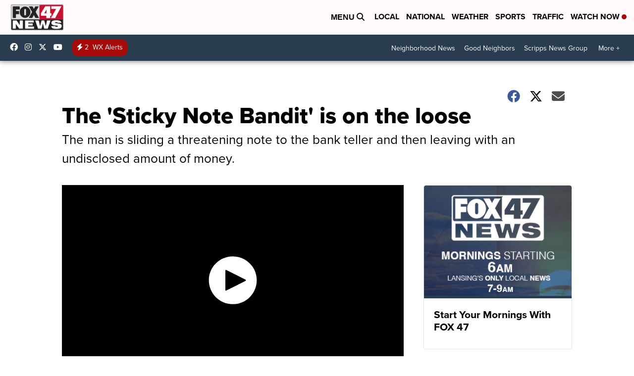

--- FILE ---
content_type: application/javascript; charset=utf-8
request_url: https://fundingchoicesmessages.google.com/f/AGSKWxVt2WeczEMf38Ysp3ckodmR41dBmZE0uq-_Z2gSXEFgT_cwVF40mexgtSmbvyDsyiUtzX9L_w40dBngyYK0GRjWl62mE7KAbuimwiIDrRsI7uQ_QKdFltjOegoPLk5l4el2cOwdGmtzN-qwkB7ipz_6ky7o_BksipJiJ7rYB0hrwj0vOCd_Dqb6wCfM/_&advtile=?ad_size=/openx-/external_ads._adsdaq.
body_size: -1285
content:
window['fa8b3ed2-916d-4954-8dc7-c0bfc1dcfb23'] = true;